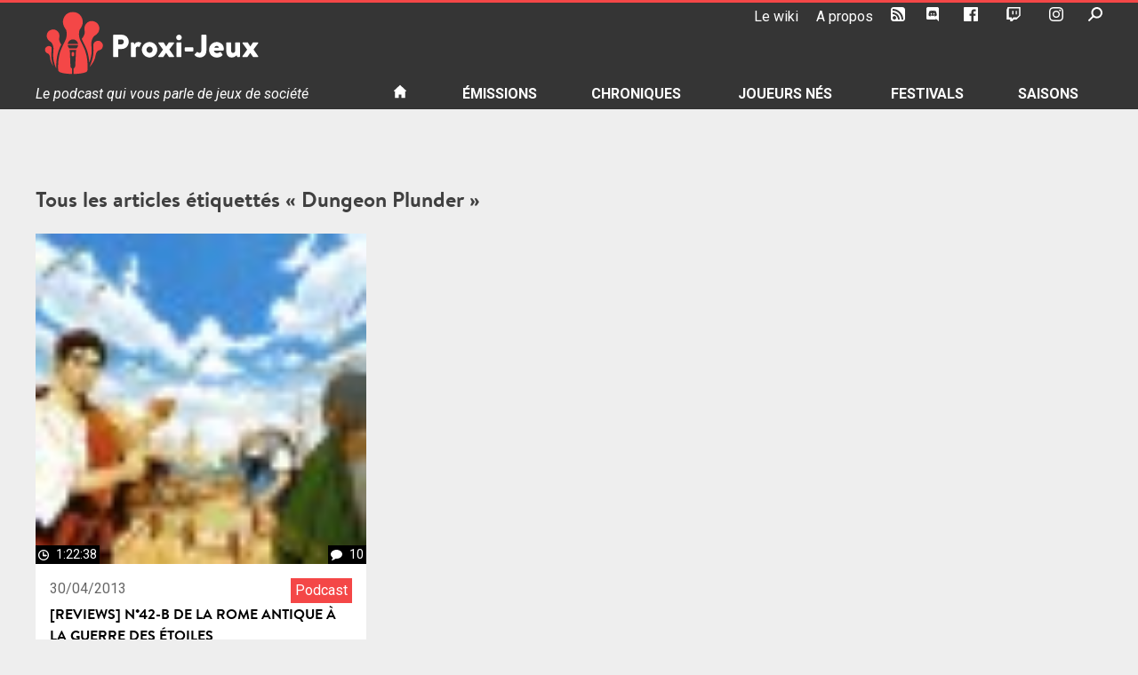

--- FILE ---
content_type: text/html; charset=UTF-8
request_url: https://podcast.proxi-jeux.fr/tag/dungeon-plunder/
body_size: 16489
content:
<!doctype html>
<html lang="fr-FR">
<head>
	<meta charset="UTF-8">
	<meta name="viewport" content="width=device-width, initial-scale=1">
	<link rel="profile" href="https://gmpg.org/xfn/11">
	<link rel="shortcut icon" href="https://podcast.proxi-jeux.fr/wp-content/themes/proxi-jeux/favicon.ico">
	<meta name='robots' content='index, follow, max-image-preview:large, max-snippet:-1, max-video-preview:-1' />

	<!-- This site is optimized with the Yoast SEO plugin v20.6 - https://yoast.com/wordpress/plugins/seo/ -->
	<title>Dungeon Plunder &bull; Proxi-Jeux</title>
	<link rel="canonical" href="https://podcast.proxi-jeux.fr/tag/dungeon-plunder/" />
	<meta property="og:locale" content="fr_FR" />
	<meta property="og:type" content="article" />
	<meta property="og:title" content="Dungeon Plunder &bull; Proxi-Jeux" />
	<meta property="og:url" content="https://podcast.proxi-jeux.fr/tag/dungeon-plunder/" />
	<meta property="og:site_name" content="Proxi-Jeux" />
	<meta property="og:image" content="https://podcast.proxi-jeux.fr/wp-content/uploads/2019/09/cropped-logo-proxi-jeux-512x512.png" />
	<meta property="og:image:width" content="512" />
	<meta property="og:image:height" content="512" />
	<meta property="og:image:type" content="image/png" />
	<meta name="twitter:card" content="summary_large_image" />
	<meta name="twitter:site" content="@proxi_jeux" />
	<script type="application/ld+json" class="yoast-schema-graph">{"@context":"https://schema.org","@graph":[{"@type":"CollectionPage","@id":"https://podcast.proxi-jeux.fr/tag/dungeon-plunder/","url":"https://podcast.proxi-jeux.fr/tag/dungeon-plunder/","name":"Dungeon Plunder &bull; Proxi-Jeux","isPartOf":{"@id":"https://podcast.proxi-jeux.fr/#website"},"primaryImageOfPage":{"@id":"https://podcast.proxi-jeux.fr/tag/dungeon-plunder/#primaryimage"},"image":{"@id":"https://podcast.proxi-jeux.fr/tag/dungeon-plunder/#primaryimage"},"thumbnailUrl":"https://podcast.proxi-jeux.fr/wp-content/uploads/2013/04/Augustus.jpg","breadcrumb":{"@id":"https://podcast.proxi-jeux.fr/tag/dungeon-plunder/#breadcrumb"},"inLanguage":"fr-FR"},{"@type":"ImageObject","inLanguage":"fr-FR","@id":"https://podcast.proxi-jeux.fr/tag/dungeon-plunder/#primaryimage","url":"https://podcast.proxi-jeux.fr/wp-content/uploads/2013/04/Augustus.jpg","contentUrl":"https://podcast.proxi-jeux.fr/wp-content/uploads/2013/04/Augustus.jpg","width":400,"height":400},{"@type":"BreadcrumbList","@id":"https://podcast.proxi-jeux.fr/tag/dungeon-plunder/#breadcrumb","itemListElement":[{"@type":"ListItem","position":1,"name":"Accueil","item":"https://podcast.proxi-jeux.fr/"},{"@type":"ListItem","position":2,"name":"Dungeon Plunder"}]},{"@type":"WebSite","@id":"https://podcast.proxi-jeux.fr/#website","url":"https://podcast.proxi-jeux.fr/","name":"Proxi-Jeux","description":"Le podcast qui vous parle de jeux de société","publisher":{"@id":"https://podcast.proxi-jeux.fr/#organization"},"alternateName":"proxi-jeux.fr","potentialAction":[{"@type":"SearchAction","target":{"@type":"EntryPoint","urlTemplate":"https://podcast.proxi-jeux.fr/?s={search_term_string}"},"query-input":"required name=search_term_string"}],"inLanguage":"fr-FR"},{"@type":"Organization","@id":"https://podcast.proxi-jeux.fr/#organization","name":"Proxi-Jeux","alternateName":"proxi-jeux.fr","url":"https://podcast.proxi-jeux.fr/","logo":{"@type":"ImageObject","inLanguage":"fr-FR","@id":"https://podcast.proxi-jeux.fr/#/schema/logo/image/","url":"https://podcast.proxi-jeux.fr/wp-content/uploads/2019/09/cropped-logo-proxi-jeux-512x512.png","contentUrl":"https://podcast.proxi-jeux.fr/wp-content/uploads/2019/09/cropped-logo-proxi-jeux-512x512.png","width":512,"height":512,"caption":"Proxi-Jeux"},"image":{"@id":"https://podcast.proxi-jeux.fr/#/schema/logo/image/"},"sameAs":["https://www.facebook.com/ProxiJeux","https://twitter.com/proxi_jeux","https://www.youtube.com/Proxijeux","https://www.twitch.tv/proxi_jeux"]}]}</script>
	<!-- / Yoast SEO plugin. -->


<link rel='dns-prefetch' href='//s.w.org' />
<script type="text/javascript">
window._wpemojiSettings = {"baseUrl":"https:\/\/s.w.org\/images\/core\/emoji\/14.0.0\/72x72\/","ext":".png","svgUrl":"https:\/\/s.w.org\/images\/core\/emoji\/14.0.0\/svg\/","svgExt":".svg","source":{"concatemoji":"https:\/\/podcast.proxi-jeux.fr\/wp-includes\/js\/wp-emoji-release.min.js?ver=6.0.11"}};
/*! This file is auto-generated */
!function(e,a,t){var n,r,o,i=a.createElement("canvas"),p=i.getContext&&i.getContext("2d");function s(e,t){var a=String.fromCharCode,e=(p.clearRect(0,0,i.width,i.height),p.fillText(a.apply(this,e),0,0),i.toDataURL());return p.clearRect(0,0,i.width,i.height),p.fillText(a.apply(this,t),0,0),e===i.toDataURL()}function c(e){var t=a.createElement("script");t.src=e,t.defer=t.type="text/javascript",a.getElementsByTagName("head")[0].appendChild(t)}for(o=Array("flag","emoji"),t.supports={everything:!0,everythingExceptFlag:!0},r=0;r<o.length;r++)t.supports[o[r]]=function(e){if(!p||!p.fillText)return!1;switch(p.textBaseline="top",p.font="600 32px Arial",e){case"flag":return s([127987,65039,8205,9895,65039],[127987,65039,8203,9895,65039])?!1:!s([55356,56826,55356,56819],[55356,56826,8203,55356,56819])&&!s([55356,57332,56128,56423,56128,56418,56128,56421,56128,56430,56128,56423,56128,56447],[55356,57332,8203,56128,56423,8203,56128,56418,8203,56128,56421,8203,56128,56430,8203,56128,56423,8203,56128,56447]);case"emoji":return!s([129777,127995,8205,129778,127999],[129777,127995,8203,129778,127999])}return!1}(o[r]),t.supports.everything=t.supports.everything&&t.supports[o[r]],"flag"!==o[r]&&(t.supports.everythingExceptFlag=t.supports.everythingExceptFlag&&t.supports[o[r]]);t.supports.everythingExceptFlag=t.supports.everythingExceptFlag&&!t.supports.flag,t.DOMReady=!1,t.readyCallback=function(){t.DOMReady=!0},t.supports.everything||(n=function(){t.readyCallback()},a.addEventListener?(a.addEventListener("DOMContentLoaded",n,!1),e.addEventListener("load",n,!1)):(e.attachEvent("onload",n),a.attachEvent("onreadystatechange",function(){"complete"===a.readyState&&t.readyCallback()})),(e=t.source||{}).concatemoji?c(e.concatemoji):e.wpemoji&&e.twemoji&&(c(e.twemoji),c(e.wpemoji)))}(window,document,window._wpemojiSettings);
</script>
<style type="text/css">
img.wp-smiley,
img.emoji {
	display: inline !important;
	border: none !important;
	box-shadow: none !important;
	height: 1em !important;
	width: 1em !important;
	margin: 0 0.07em !important;
	vertical-align: -0.1em !important;
	background: none !important;
	padding: 0 !important;
}
</style>
	<link rel='stylesheet' id='wp-block-library-css'  href='https://podcast.proxi-jeux.fr/wp-includes/css/dist/block-library/style.min.css?ver=6.0.11' type='text/css' media='all' />
<style id='global-styles-inline-css' type='text/css'>
body{--wp--preset--color--black: #000000;--wp--preset--color--cyan-bluish-gray: #abb8c3;--wp--preset--color--white: #ffffff;--wp--preset--color--pale-pink: #f78da7;--wp--preset--color--vivid-red: #cf2e2e;--wp--preset--color--luminous-vivid-orange: #ff6900;--wp--preset--color--luminous-vivid-amber: #fcb900;--wp--preset--color--light-green-cyan: #7bdcb5;--wp--preset--color--vivid-green-cyan: #00d084;--wp--preset--color--pale-cyan-blue: #8ed1fc;--wp--preset--color--vivid-cyan-blue: #0693e3;--wp--preset--color--vivid-purple: #9b51e0;--wp--preset--gradient--vivid-cyan-blue-to-vivid-purple: linear-gradient(135deg,rgba(6,147,227,1) 0%,rgb(155,81,224) 100%);--wp--preset--gradient--light-green-cyan-to-vivid-green-cyan: linear-gradient(135deg,rgb(122,220,180) 0%,rgb(0,208,130) 100%);--wp--preset--gradient--luminous-vivid-amber-to-luminous-vivid-orange: linear-gradient(135deg,rgba(252,185,0,1) 0%,rgba(255,105,0,1) 100%);--wp--preset--gradient--luminous-vivid-orange-to-vivid-red: linear-gradient(135deg,rgba(255,105,0,1) 0%,rgb(207,46,46) 100%);--wp--preset--gradient--very-light-gray-to-cyan-bluish-gray: linear-gradient(135deg,rgb(238,238,238) 0%,rgb(169,184,195) 100%);--wp--preset--gradient--cool-to-warm-spectrum: linear-gradient(135deg,rgb(74,234,220) 0%,rgb(151,120,209) 20%,rgb(207,42,186) 40%,rgb(238,44,130) 60%,rgb(251,105,98) 80%,rgb(254,248,76) 100%);--wp--preset--gradient--blush-light-purple: linear-gradient(135deg,rgb(255,206,236) 0%,rgb(152,150,240) 100%);--wp--preset--gradient--blush-bordeaux: linear-gradient(135deg,rgb(254,205,165) 0%,rgb(254,45,45) 50%,rgb(107,0,62) 100%);--wp--preset--gradient--luminous-dusk: linear-gradient(135deg,rgb(255,203,112) 0%,rgb(199,81,192) 50%,rgb(65,88,208) 100%);--wp--preset--gradient--pale-ocean: linear-gradient(135deg,rgb(255,245,203) 0%,rgb(182,227,212) 50%,rgb(51,167,181) 100%);--wp--preset--gradient--electric-grass: linear-gradient(135deg,rgb(202,248,128) 0%,rgb(113,206,126) 100%);--wp--preset--gradient--midnight: linear-gradient(135deg,rgb(2,3,129) 0%,rgb(40,116,252) 100%);--wp--preset--duotone--dark-grayscale: url('#wp-duotone-dark-grayscale');--wp--preset--duotone--grayscale: url('#wp-duotone-grayscale');--wp--preset--duotone--purple-yellow: url('#wp-duotone-purple-yellow');--wp--preset--duotone--blue-red: url('#wp-duotone-blue-red');--wp--preset--duotone--midnight: url('#wp-duotone-midnight');--wp--preset--duotone--magenta-yellow: url('#wp-duotone-magenta-yellow');--wp--preset--duotone--purple-green: url('#wp-duotone-purple-green');--wp--preset--duotone--blue-orange: url('#wp-duotone-blue-orange');--wp--preset--font-size--small: 13px;--wp--preset--font-size--medium: 20px;--wp--preset--font-size--large: 36px;--wp--preset--font-size--x-large: 42px;}.has-black-color{color: var(--wp--preset--color--black) !important;}.has-cyan-bluish-gray-color{color: var(--wp--preset--color--cyan-bluish-gray) !important;}.has-white-color{color: var(--wp--preset--color--white) !important;}.has-pale-pink-color{color: var(--wp--preset--color--pale-pink) !important;}.has-vivid-red-color{color: var(--wp--preset--color--vivid-red) !important;}.has-luminous-vivid-orange-color{color: var(--wp--preset--color--luminous-vivid-orange) !important;}.has-luminous-vivid-amber-color{color: var(--wp--preset--color--luminous-vivid-amber) !important;}.has-light-green-cyan-color{color: var(--wp--preset--color--light-green-cyan) !important;}.has-vivid-green-cyan-color{color: var(--wp--preset--color--vivid-green-cyan) !important;}.has-pale-cyan-blue-color{color: var(--wp--preset--color--pale-cyan-blue) !important;}.has-vivid-cyan-blue-color{color: var(--wp--preset--color--vivid-cyan-blue) !important;}.has-vivid-purple-color{color: var(--wp--preset--color--vivid-purple) !important;}.has-black-background-color{background-color: var(--wp--preset--color--black) !important;}.has-cyan-bluish-gray-background-color{background-color: var(--wp--preset--color--cyan-bluish-gray) !important;}.has-white-background-color{background-color: var(--wp--preset--color--white) !important;}.has-pale-pink-background-color{background-color: var(--wp--preset--color--pale-pink) !important;}.has-vivid-red-background-color{background-color: var(--wp--preset--color--vivid-red) !important;}.has-luminous-vivid-orange-background-color{background-color: var(--wp--preset--color--luminous-vivid-orange) !important;}.has-luminous-vivid-amber-background-color{background-color: var(--wp--preset--color--luminous-vivid-amber) !important;}.has-light-green-cyan-background-color{background-color: var(--wp--preset--color--light-green-cyan) !important;}.has-vivid-green-cyan-background-color{background-color: var(--wp--preset--color--vivid-green-cyan) !important;}.has-pale-cyan-blue-background-color{background-color: var(--wp--preset--color--pale-cyan-blue) !important;}.has-vivid-cyan-blue-background-color{background-color: var(--wp--preset--color--vivid-cyan-blue) !important;}.has-vivid-purple-background-color{background-color: var(--wp--preset--color--vivid-purple) !important;}.has-black-border-color{border-color: var(--wp--preset--color--black) !important;}.has-cyan-bluish-gray-border-color{border-color: var(--wp--preset--color--cyan-bluish-gray) !important;}.has-white-border-color{border-color: var(--wp--preset--color--white) !important;}.has-pale-pink-border-color{border-color: var(--wp--preset--color--pale-pink) !important;}.has-vivid-red-border-color{border-color: var(--wp--preset--color--vivid-red) !important;}.has-luminous-vivid-orange-border-color{border-color: var(--wp--preset--color--luminous-vivid-orange) !important;}.has-luminous-vivid-amber-border-color{border-color: var(--wp--preset--color--luminous-vivid-amber) !important;}.has-light-green-cyan-border-color{border-color: var(--wp--preset--color--light-green-cyan) !important;}.has-vivid-green-cyan-border-color{border-color: var(--wp--preset--color--vivid-green-cyan) !important;}.has-pale-cyan-blue-border-color{border-color: var(--wp--preset--color--pale-cyan-blue) !important;}.has-vivid-cyan-blue-border-color{border-color: var(--wp--preset--color--vivid-cyan-blue) !important;}.has-vivid-purple-border-color{border-color: var(--wp--preset--color--vivid-purple) !important;}.has-vivid-cyan-blue-to-vivid-purple-gradient-background{background: var(--wp--preset--gradient--vivid-cyan-blue-to-vivid-purple) !important;}.has-light-green-cyan-to-vivid-green-cyan-gradient-background{background: var(--wp--preset--gradient--light-green-cyan-to-vivid-green-cyan) !important;}.has-luminous-vivid-amber-to-luminous-vivid-orange-gradient-background{background: var(--wp--preset--gradient--luminous-vivid-amber-to-luminous-vivid-orange) !important;}.has-luminous-vivid-orange-to-vivid-red-gradient-background{background: var(--wp--preset--gradient--luminous-vivid-orange-to-vivid-red) !important;}.has-very-light-gray-to-cyan-bluish-gray-gradient-background{background: var(--wp--preset--gradient--very-light-gray-to-cyan-bluish-gray) !important;}.has-cool-to-warm-spectrum-gradient-background{background: var(--wp--preset--gradient--cool-to-warm-spectrum) !important;}.has-blush-light-purple-gradient-background{background: var(--wp--preset--gradient--blush-light-purple) !important;}.has-blush-bordeaux-gradient-background{background: var(--wp--preset--gradient--blush-bordeaux) !important;}.has-luminous-dusk-gradient-background{background: var(--wp--preset--gradient--luminous-dusk) !important;}.has-pale-ocean-gradient-background{background: var(--wp--preset--gradient--pale-ocean) !important;}.has-electric-grass-gradient-background{background: var(--wp--preset--gradient--electric-grass) !important;}.has-midnight-gradient-background{background: var(--wp--preset--gradient--midnight) !important;}.has-small-font-size{font-size: var(--wp--preset--font-size--small) !important;}.has-medium-font-size{font-size: var(--wp--preset--font-size--medium) !important;}.has-large-font-size{font-size: var(--wp--preset--font-size--large) !important;}.has-x-large-font-size{font-size: var(--wp--preset--font-size--x-large) !important;}
</style>
<link rel='stylesheet' id='proxi-jeux-style-css'  href='https://podcast.proxi-jeux.fr/wp-content/themes/proxi-jeux/style.css?ver=6.0.11' type='text/css' media='all' />
<script type='text/javascript' src='https://podcast.proxi-jeux.fr/wp-includes/js/jquery/jquery.min.js?ver=3.6.0' id='jquery-core-js'></script>
<script type='text/javascript' src='https://podcast.proxi-jeux.fr/wp-includes/js/jquery/jquery-migrate.min.js?ver=3.3.2' id='jquery-migrate-js'></script>
<script type='text/javascript' id='mediaelement-core-js-before'>
var mejsL10n = {"language":"fr","strings":{"mejs.download-file":"T\u00e9l\u00e9charger le fichier","mejs.install-flash":"Vous utilisez un navigateur qui n\u2019a pas le lecteur Flash activ\u00e9 ou install\u00e9. Veuillez activer votre extension Flash ou t\u00e9l\u00e9charger la derni\u00e8re version \u00e0 partir de cette adresse\u00a0: https:\/\/get.adobe.com\/flashplayer\/","mejs.fullscreen":"Plein \u00e9cran","mejs.play":"Lecture","mejs.pause":"Pause","mejs.time-slider":"Curseur de temps","mejs.time-help-text":"Utilisez les fl\u00e8ches droite\/gauche pour avancer d\u2019une seconde, haut\/bas pour avancer de dix secondes.","mejs.live-broadcast":"\u00c9mission en direct","mejs.volume-help-text":"Utilisez les fl\u00e8ches haut\/bas pour augmenter ou diminuer le volume.","mejs.unmute":"R\u00e9activer le son","mejs.mute":"Muet","mejs.volume-slider":"Curseur de volume","mejs.video-player":"Lecteur vid\u00e9o","mejs.audio-player":"Lecteur audio","mejs.captions-subtitles":"L\u00e9gendes\/Sous-titres","mejs.captions-chapters":"Chapitres","mejs.none":"Aucun","mejs.afrikaans":"Afrikaans","mejs.albanian":"Albanais","mejs.arabic":"Arabe","mejs.belarusian":"Bi\u00e9lorusse","mejs.bulgarian":"Bulgare","mejs.catalan":"Catalan","mejs.chinese":"Chinois","mejs.chinese-simplified":"Chinois (simplifi\u00e9)","mejs.chinese-traditional":"Chinois (traditionnel)","mejs.croatian":"Croate","mejs.czech":"Tch\u00e8que","mejs.danish":"Danois","mejs.dutch":"N\u00e9erlandais","mejs.english":"Anglais","mejs.estonian":"Estonien","mejs.filipino":"Filipino","mejs.finnish":"Finnois","mejs.french":"Fran\u00e7ais","mejs.galician":"Galicien","mejs.german":"Allemand","mejs.greek":"Grec","mejs.haitian-creole":"Cr\u00e9ole ha\u00eftien","mejs.hebrew":"H\u00e9breu","mejs.hindi":"Hindi","mejs.hungarian":"Hongrois","mejs.icelandic":"Islandais","mejs.indonesian":"Indon\u00e9sien","mejs.irish":"Irlandais","mejs.italian":"Italien","mejs.japanese":"Japonais","mejs.korean":"Cor\u00e9en","mejs.latvian":"Letton","mejs.lithuanian":"Lituanien","mejs.macedonian":"Mac\u00e9donien","mejs.malay":"Malais","mejs.maltese":"Maltais","mejs.norwegian":"Norv\u00e9gien","mejs.persian":"Perse","mejs.polish":"Polonais","mejs.portuguese":"Portugais","mejs.romanian":"Roumain","mejs.russian":"Russe","mejs.serbian":"Serbe","mejs.slovak":"Slovaque","mejs.slovenian":"Slov\u00e9nien","mejs.spanish":"Espagnol","mejs.swahili":"Swahili","mejs.swedish":"Su\u00e9dois","mejs.tagalog":"Tagalog","mejs.thai":"Thai","mejs.turkish":"Turc","mejs.ukrainian":"Ukrainien","mejs.vietnamese":"Vietnamien","mejs.welsh":"Ga\u00e9lique","mejs.yiddish":"Yiddish"}};
</script>
<script type='text/javascript' src='https://podcast.proxi-jeux.fr/wp-includes/js/mediaelement/mediaelement-and-player.min.js?ver=4.2.16' id='mediaelement-core-js'></script>
<script type='text/javascript' src='https://podcast.proxi-jeux.fr/wp-includes/js/mediaelement/mediaelement-migrate.min.js?ver=6.0.11' id='mediaelement-migrate-js'></script>
<script type='text/javascript' id='mediaelement-js-extra'>
/* <![CDATA[ */
var _wpmejsSettings = {"pluginPath":"\/wp-includes\/js\/mediaelement\/","classPrefix":"mejs-","stretching":"responsive"};
/* ]]> */
</script>
<script type='text/javascript' src='https://podcast.proxi-jeux.fr/wp-includes/js/mediaelement/wp-mediaelement.min.js?ver=6.0.11' id='wp-mediaelement-js'></script>
<script type='text/javascript' src='https://podcast.proxi-jeux.fr/wp-content/plugins/proxi-jeux-podcast/proxi-jeux.js?ver=6.0.11' id='proxi-jeux-js-js'></script>
<link rel="https://api.w.org/" href="https://podcast.proxi-jeux.fr/wp-json/" /><link rel="alternate" type="application/json" href="https://podcast.proxi-jeux.fr/wp-json/wp/v2/tags/1261" /><link rel="EditURI" type="application/rsd+xml" title="RSD" href="https://podcast.proxi-jeux.fr/xmlrpc.php?rsd" />
<link rel="wlwmanifest" type="application/wlwmanifest+xml" href="https://podcast.proxi-jeux.fr/wp-includes/wlwmanifest.xml" /> 
<meta name="generator" content="WordPress 6.0.11" />
<style type="text/css">.recentcomments a{display:inline !important;padding:0 !important;margin:0 !important;}</style><link rel="icon" href="https://podcast.proxi-jeux.fr/wp-content/uploads/2019/09/cropped-logo-proxi-jeux-512x512-2-32x32.png" sizes="32x32" />
<link rel="icon" href="https://podcast.proxi-jeux.fr/wp-content/uploads/2019/09/cropped-logo-proxi-jeux-512x512-2-192x192.png" sizes="192x192" />
<link rel="apple-touch-icon" href="https://podcast.proxi-jeux.fr/wp-content/uploads/2019/09/cropped-logo-proxi-jeux-512x512-2-180x180.png" />
<meta name="msapplication-TileImage" content="https://podcast.proxi-jeux.fr/wp-content/uploads/2019/09/cropped-logo-proxi-jeux-512x512-2-270x270.png" />
	<!-- Global site tag (gtag.js) - Google Analytics -->
	<script async src="https://www.googletagmanager.com/gtag/js?id=UA-22066310-1"></script>
	<script>
	  window.dataLayer = window.dataLayer || [];
	  function gtag(){dataLayer.push(arguments);}
	  gtag('js', new Date());

	  gtag('config', 'UA-22066310-1');
	</script>
</head>

<body class="archive tag tag-dungeon-plunder tag-1261 metaslider-plugin no-sidebar">
<div id="page" class="site">
	<a class="skip-link screen-reader-text" href="#content">Skip to content</a>

	<header id="masthead" class="site-header">
		<div class="wrap">
			<div id="tools" class="site-tools">
				<ul id="tools-nav" class="menu">
					<li id="menu-item-18602" class="menu-item menu-item-type-custom menu-item-object-custom menu-item-18602"><a target="_blank" rel="noopener" href="http://wiki.proxi-jeux.fr">Le wiki</a></li>
<li id="menu-item-13610" class="menu-item menu-item-type-post_type menu-item-object-page menu-item-13610"><a target="_blank" rel="noopener" href="https://podcast.proxi-jeux.fr/a-propos/">A propos</a></li>
<li id="menu-item-13611" class="menu-item menu-item-type-custom menu-item-object-custom menu-item-13611"><a target="_blank" rel="noopener" href="/feed/podcast"><svg version="1.1" id="RSSicon" xmlns="http://www.w3.org/2000/svg" xmlns:xlink="http://www.w3.org/1999/xlink" x="0px" y="0px"
	 viewBox="0 0 256 256" height="24">
	<path d="M208,0H48C21.5,0,0,21.5,0,48v160c0,26.5,21.5,48,48,48h160c26.5,0,48-21.5,48-48V48C256,21.5,234.5,0,208,0z M64,224
	c-17.7,0-32-14.3-32-32s14.3-32,32-32s32,14.3,32,32S81.7,224,64,224z M128,224c0-53-43-96-96-96V96c70.7,0,128,57.3,128,128H128z
	 M192,224c0-88.4-71.6-160-160-160V32c106,0,192,86,192,192H192z"/>
</svg>
<span>RSS</span></a></li>
<li id="menu-item-16549" class="menu-item menu-item-type-custom menu-item-object-custom menu-item-16549"><a target="_blank" rel="noopener" href="https://discord.gg/rS85mDBNzh"><svg version="1.1" id="discord" xmlns="http://www.w3.org/2000/svg" xmlns:xlink="http://www.w3.org/1999/xlink" x="0px" y="0px" viewBox="0 0 175 200">
	<path d="M69.4,83.9c-5.7,0-10.2,5-10.2,11.1s4.6,11.1,10.2,11.1c5.7,0,10.2-5,10.2-11.1C79.7,88.9,75.1,83.9,69.4,83.9z M105.9,83.9
		c-5.7,0-10.2,5-10.2,11.1s4.6,11.1,10.2,11.1c5.7,0,10.2-5,10.2-11.1S111.6,83.9,105.9,83.9z"/>
	<path d="M154.5,0h-134C9.2,0,0,9.2,0,20.6v135.2c0,11.4,9.2,20.6,20.5,20.6h113.4l-5.3-18.5l12.8,11.9l12.1,11.2l21.5,19V20.6
		C175,9.2,165.8,0,154.5,0z M115.9,130.6c0,0-3.6-4.3-6.6-8.1c13.1-3.7,18.1-11.9,18.1-11.9c-4.1,2.7-8,4.6-11.5,5.9
		c-5,2.1-9.8,3.5-14.5,4.3c-9.6,1.8-18.4,1.3-25.9-0.1c-5.7-1.1-10.6-2.7-14.7-4.3c-2.3-0.9-4.8-2-7.3-3.4c-0.3-0.2-0.6-0.3-0.9-0.5
		c-0.2-0.1-0.3-0.2-0.4-0.3c-1.8-1-2.8-1.7-2.8-1.7s4.8,8,17.5,11.8c-3,3.8-6.7,8.3-6.7,8.3c-22.1-0.7-30.5-15.2-30.5-15.2
		c0-32.2,14.4-58.3,14.4-58.3c14.4-10.8,28.1-10.5,28.1-10.5l1,1.2c-18,5.2-26.3,13.1-26.3,13.1s2.2-1.2,5.9-2.9
		c10.7-4.7,19.2-6,22.7-6.3c0.6-0.1,1.1-0.2,1.7-0.2c6.1-0.8,13-1,20.2-0.2c9.5,1.1,19.7,3.9,30.1,9.6c0,0-7.9-7.5-24.9-12.7l1.4-1.6
		c0,0,13.7-0.3,28.1,10.5c0,0,14.4,26.1,14.4,58.3C146.5,115.4,138,129.9,115.9,130.6z"/>
</svg>
<span>Le Discord</span></a></li>
<li id="menu-item-13612" class="menu-item menu-item-type-custom menu-item-object-custom menu-item-13612"><a target="_blank" rel="noopener" href="https://www.facebook.com/ProxiJeux"><svg id="icon-facebook" height="24" viewBox="0 0 24 24" width="24" xmlns="http://www.w3.org/2000/svg">
	<path d="M22.675 0h-21.35c-.732 0-1.325.593-1.325 1.325v21.351c0 .731.593 1.324 1.325 1.324h11.495v-9.294h-3.128v-3.622h3.128v-2.671c0-3.1 1.893-4.788 4.659-4.788 1.325 0 2.463.099 2.795.143v3.24l-1.918.001c-1.504 0-1.795.715-1.795 1.763v2.313h3.587l-.467 3.622h-3.12v9.293h6.116c.73 0 1.323-.593 1.323-1.325v-21.35c0-.732-.593-1.325-1.325-1.325z"/>
</svg><span>Facebook</span></a></li>
<li id="menu-item-25023" class="menu-item menu-item-type-custom menu-item-object-custom menu-item-25023"><a target="_blank" rel="noopener" href="https://www.twitch.tv/proxi_jeux"><svg xmlns="http://www.w3.org/2000/svg" width="24" height="24" viewBox="0 0 24 24"><path d="M2.149 0l-1.612 4.119v16.836h5.731v3.045h3.224l3.045-3.045h4.657l6.269-6.269v-14.686h-21.314zm19.164 13.612l-3.582 3.582h-5.731l-3.045 3.045v-3.045h-4.836v-15.045h17.194v11.463zm-3.582-7.343v6.262h-2.149v-6.262h2.149zm-5.731 0v6.262h-2.149v-6.262h2.149z" fill-rule="evenodd" clip-rule="evenodd"/></svg><span>Twitch</span></a></li>
<li id="menu-item-25024" class="menu-item menu-item-type-custom menu-item-object-custom menu-item-25024"><a target="_blank" rel="noopener" href="https://www.instagram.com/proxijeux/"><svg xmlns="http://www.w3.org/2000/svg" width="24" height="24" viewBox="0 0 24 24"><path d="M12 2.163c3.204 0 3.584.012 4.85.07 3.252.148 4.771 1.691 4.919 4.919.058 1.265.069 1.645.069 4.849 0 3.205-.012 3.584-.069 4.849-.149 3.225-1.664 4.771-4.919 4.919-1.266.058-1.644.07-4.85.07-3.204 0-3.584-.012-4.849-.07-3.26-.149-4.771-1.699-4.919-4.92-.058-1.265-.07-1.644-.07-4.849 0-3.204.013-3.583.07-4.849.149-3.227 1.664-4.771 4.919-4.919 1.266-.057 1.645-.069 4.849-.069zm0-2.163c-3.259 0-3.667.014-4.947.072-4.358.2-6.78 2.618-6.98 6.98-.059 1.281-.073 1.689-.073 4.948 0 3.259.014 3.668.072 4.948.2 4.358 2.618 6.78 6.98 6.98 1.281.058 1.689.072 4.948.072 3.259 0 3.668-.014 4.948-.072 4.354-.2 6.782-2.618 6.979-6.98.059-1.28.073-1.689.073-4.948 0-3.259-.014-3.667-.072-4.947-.196-4.354-2.617-6.78-6.979-6.98-1.281-.059-1.69-.073-4.949-.073zm0 5.838c-3.403 0-6.162 2.759-6.162 6.162s2.759 6.163 6.162 6.163 6.162-2.759 6.162-6.163c0-3.403-2.759-6.162-6.162-6.162zm0 10.162c-2.209 0-4-1.79-4-4 0-2.209 1.791-4 4-4s4 1.791 4 4c0 2.21-1.791 4-4 4zm6.406-11.845c-.796 0-1.441.645-1.441 1.44s.645 1.44 1.441 1.44c.795 0 1.439-.645 1.439-1.44s-.644-1.44-1.439-1.44z"/></svg><span>Instagram</span></a></li>
					<li id="tools-search">
						<a id="toggle-search-trigger" href="#"><svg role="img" version="1.1" id="search" xmlns="http://www.w3.org/2000/svg" xmlns:xlink="http://www.w3.org/1999/xlink" x="0px" y="0px" viewBox="0 0 510 508.8" height="24">
	<title>Recherche</title>
	<path d="M310.3,63.7c76.2,0,138,61.8,138,138s-61.8,138-138,138s-138-61.8-138-138S234.1,63.7,310.3,63.7 M310.3,0
		C198.9,0.1,108.6,90.4,108.7,201.8c0,81,48.5,154.1,123.1,185.7c103.1,42.2,220.9-7.2,263.1-110.3c41.5-101.5-5.6-217.5-106.1-261.3
		C364,5.4,337.3,0,310.3,0C310.3,0,310.3,0,310.3,0z"/>
	<path d="M7.4,456.3l135.4-135.4c10-9.9,26.1-9.9,36.1,0l9,9c9.9,10,9.9,26.1,0,36.1L52.5,501.3c-10,9.9-26.1,9.9-36.1,0l-9-9
		C-2.5,482.3-2.5,466.2,7.4,456.3z"/>
</svg>
</a>
						<div id="toggle-search-target"><form role="search" method="get" class="search-form" action="https://podcast.proxi-jeux.fr/">
				<label>
					<span class="screen-reader-text">Rechercher :</span>
					<input type="search" class="search-field" placeholder="Rechercher…" value="" name="s" />
				</label>
				<input type="submit" class="search-submit" value="Rechercher" />
			</form></div>
					</li>
				</ul>
			</div>
			<div class="logo">
									<p class="site-title">
									<a href="https://podcast.proxi-jeux.fr/" rel="home">
						<svg version="1.1" id="Logo" xmlns="http://www.w3.org/2000/svg" xmlns:xlink="http://www.w3.org/1999/xlink" x="0px" y="0px"
	 viewBox="0 0 1994 608" style="enable-background:new 0 0 1994 608;" xml:space="preserve">
	<g class="primary-color">
		<path class="st0" d="M532.4,293.2c-14.9-12.1-29.1-11.6-39.9-8.3c-5.9,1.8-10.7,4.6-13.8,6.6c-2.5,1.7-4.9,3.7-6.9,6
			c-6.9,8.1-9.4,17.9-10.5,25.6c0.1,1.1,0.1,2.3,0.2,3.5c0.5,10.4,1.2,24.7,1.7,45.5c1.4,59.2-21.1,117.4-36.5,150.2h0.1
			c2.4-2.4,39.3-39.6,50.6-84c4.2-16.3,6-25.3,7.5-31.6c1.5-6.3,2.8-10.1,5.6-15.3c2.5-4.6,5.9-9.2,9.4-12.8
			c3.5-3.6,6.9-6.4,10.2-7.3c7.3-2.1,21.5-6.2,30.6-18.1c1.8-2.4,3.3-5.1,4.4-7.9c1.4-3.5,3.1-8.8,3.7-15
			C549.8,319.2,547.3,305.3,532.4,293.2z"/>
		<path class="st0" d="M446.3,372.6c-0.2-7-0.4-13.2-0.6-18.8c-0.4-10.9-0.8-19.4-1.2-26.2c-0.2-4.5-0.4-8.4-0.6-11.8
			c-0.4-11.3-0.2-19.2,2.4-30.7c2.1-9.4,5.9-19.4,10.6-28.2c5.5-10.2,10.8-16.7,16.7-20.4c4.8-3,12-7.4,19.1-13.5
			c18.5-15.8,27.3-40.6,23-64.7l-0.1-0.5c-4.3-23.1-17.5-39.1-40.5-49c-10-4.3-19.6-6.5-28.9-6.5c-11.9,0-23.3,3.6-34.4,10.8
			l-0.5,0.3c-20.4,13.5-32.3,36.9-31.2,61.1c0.4,9.3,2.2,17.7,3.3,23.2c1.4,6.8,0.4,15.1-3.3,26.2c-3.2,9.5-7.8,19.1-13.2,27
			c-3.8,5.7-7.3,10-11.3,14.1c1.5,3.7,3.2,7.5,5.3,11.9c1.9,3.9,4.1,8.4,6.6,13.5c5.9,12.1,14.1,28.6,25.3,53.1
			c4.8,10.4,8.9,21.1,12.5,31.9c12,36.3,17.6,73.8,19.8,106.5C436.4,451.9,447.3,412,446.3,372.6z"/>
		<path class="st0" d="M426.7,522.4L426.7,522.4C426.7,522.3,426.7,522.3,426.7,522.4L426.7,522.4z"/>
		<path class="st0" d="M78.8,412.4c0.7-18.1,1.5-30.5,2.1-39.6c0.3-3.8,0.5-7.1,0.6-10.1c0.5-9.3,0.2-14.4-1.1-21.2
			c-3.3-3.4-7.3-6.2-11.8-8c-0.1,0-0.2-0.1-0.2-0.1c-8.3-3.3-19.4-4.6-31.9,3.9s-15.4,19.3-15.3,28.2c0,0.1,0,0.2,0,0.3
			c0.2,12.5,7.3,24.1,18.3,30.1c3.6,2,7,3.3,9.4,4.2c2.5,1,5,3.3,7.5,6.4s4.9,6.8,6.5,10.6c1.9,4.3,2.6,7.3,3.4,12.4
			c0.8,5.1,1.6,12.2,3.8,25.3c4,24,17.4,46.1,26.2,58.7C86.6,485.8,77.4,449.2,78.8,412.4z"/>
		<path class="st0" d="M157.1,343.4c4.7-10.2,8.8-19,12.5-26.7c-1.9-2.3-3.7-4.8-5.6-7.8c-4.6-7.1-8.6-15.6-11.2-23.9
			c-3.1-9.8-3.9-17.2-2.6-23.4c1-4.7,2.6-11.8,3.1-19.7c1.4-20.8-8.5-41-25.8-52.7l-0.4-0.3c-16.7-11.1-34.3-12.6-54-4.4l0,0
			c-19.7,8.1-31.2,21.6-35.1,41.2l-0.1,0.4c-4,20.7,3.4,42.1,19.3,55.9c5.8,5.1,11.8,8.9,15.8,11.4c5.3,3.4,9.9,9.2,14.7,18.4
			c4,7.8,7.2,16.6,8.9,24.9c2.1,10.1,2.2,17,1.7,27c-0.2,3-0.4,6.3-0.6,10.3c-0.2,3.5-0.5,7.6-0.8,12.3c-0.4,7.2-0.9,16-1.3,26.8
			c-1.6,40,10.9,80.7,21.7,108c2.3,5.8,4.5,11,6.5,15.4c-0.2-5.5-0.3-11.4-0.2-17.7c0.1-29.7,2.5-67.5,11-106.4
			C139.6,389.2,146.9,365.7,157.1,343.4z"/>
		<path class="st0" d="M390.4,383.5c-3.6-11.2-7.8-22.3-12.7-33.1c-11.1-24.2-19.2-40.7-25.1-52.7c-2.6-5.2-4.8-9.7-6.7-13.7
			c-1.2-2.5-2.2-4.8-3.2-7c-1.2-2.8-2.4-5.5-3.4-8.2c-1.1-2.8-2-5.7-2.9-8.7c-1.2-4-2.2-8.3-3.1-13.1c-2.2-12-2.9-25.5-1.8-38.2
			c1.2-14.5,4.1-24.5,9-31.6c4.2-6,10.6-15.1,16-26.1c14.2-29,11.9-63.9-6-91l-0.4-0.6c-17.4-26-42-38.6-75.1-38.6
			c-33.2,0-57.7,12.6-75,38.6l-0.4,0.7c-17.8,27.1-20,61.9-5.9,90.9c5.4,11,11.8,20.2,16,26.2c4.9,7,7.8,17,9,31.6
			c1.1,12.6,0.4,26.2-1.8,38.2c-2.7,14.7-6.4,24-12.6,37c-1.9,4-4.1,8.5-6.7,13.7c-2.3,4.6-4.8,9.8-7.8,15.9c-1.2,2.5-2.5,5.2-3.8,8
			c-1.2,2.5-2.5,5.2-3.8,8c-2.9,6.2-6.2,13.1-9.7,20.8c-10.8,23.5-18.1,48.7-22.9,73.2c-6.3,31.8-8.5,62.5-9,86.8
			c-0.3,14.9,0.1,27.4,0.5,36.4c0,0.7,0.1,1.5,0.2,2.2c0.4,2.9,1.3,5.7,2.6,8.3c1.5,3,3.6,5.7,6.1,7.9c2.2,1.9,4.7,3.5,7.5,4.6
			c17.9,7.1,51.4,15.5,110.8,16v-50.6c-15.1-3.9-15.1-20.7-15.1-21.2S247.8,377,247.8,377l-3.6-11l62.2,0.1l-2.9,11
			c0,0-3.5,75.4-3.6,75.8c-0.2,2.7-2.2,47-2.2,49c-0.3,9.7-1,29.6-16.7,33.5v50.5c60-0.6,93.8-9,111.8-16.1c9.5-3.7,16-12.8,16.5-23
			c0-1,0.1-2.1,0.1-3.2c0.1-3.1,0.2-6.6,0.3-10.4c0.1-4.4,0.1-9.2,0.1-14.4c0-0.7,0-1.4,0-2.2C409.4,481.7,405.7,431.5,390.4,383.5z
			 M275.5,270.5c24,0,43.8,17.8,47,41h-94C231.7,288.4,251.5,270.5,275.5,270.5z M308.2,352.5l-65.6-0.2
			c-8.1-7.8-13.4-18.5-14.4-30.4h94.6C321.9,333.9,316.5,344.6,308.2,352.5z"/>
		<path class="st0" d="M418.2,520.5c0.1-0.2,0.2-0.4,0.3-0.6c-0.1,0-0.2-0.1-0.3-0.1C418.2,520.1,418.2,520.3,418.2,520.5z"/>
		<path class="st0" d="M409.7,516.5c0,0.7,0,1.5,0,2.2c0.3-0.6,0.6-1.2,0.9-1.8C410.3,516.8,410,516.6,409.7,516.5z"/>
		<path class="st0" d="M275.6,424c6,0,10.9-4.9,10.8-10.9v-15.7c0-6-4.9-10.9-10.9-10.8c-0.4,0-0.7,0-1.1,0.1
			c-5.5,0.6-9.7,5.2-9.7,10.8v15.7C264.7,419.2,269.6,424,275.6,424z"/>
		<path class="st0" d="M274.4,386.6c0.4,0,0.7-0.1,1.1-0.1c6,0,10.9,4.8,10.9,10.8V413c0,6-4.8,10.9-10.8,10.9s-10.9-4.8-10.9-10.8
			v-15.7C264.6,391.8,268.9,387.2,274.4,386.6z"/>
	</g>	 
	<g class="secondary-color">
		<path class="st0" d="M642.8,233.1c0-3,2.2-5.5,5.5-5.5h70.6c38.6,0,65.7,29.2,65.7,64.7c0,36.2-27,65.9-65.2,65.9h-30.7v68.9
			c0,3-2.7,5.5-5.5,5.5h-34.4c-3.2,0-5.5-2.7-5.5-5.5v-194H642.8z M718.1,315.3c12.6,0,21.3-9.9,21.3-23c0-12.4-8.7-21.6-21.3-21.6
			h-29.5v44.8h29.5V315.3z"/>
		<path class="st0" d="M804.1,303.5c0-3.7,3-6.4,6.4-6.4h14.1c3.5,0,5.2,1.7,6.2,4.2l6.2,14.9c5.9-10.9,16.1-22,33.7-22
			c12.4,0,21.3,3.2,26.3,6.9c2.2,1.7,2.2,4.7,1,7.4l-13.4,26.5c-1.5,2.7-3.7,4.7-7.7,3.2c-2.2-1-7.4-2-10.2-2
			c-10.2,0-17.8,7.4-17.8,18.8v70.9c0,4.2-2.2,6.4-7.4,6.4h-30.7c-3.5,0-6.4-3-6.4-6.4V303.5H804.1z"/>
		<path class="st0" d="M974.8,294.3c38.6,0,70.1,32.2,70.1,70.1c0,38.6-31.7,71.1-70.1,71.1c-38.6,0-70.6-32.5-70.6-71.1
			C904.4,326.5,936.1,294.3,974.8,294.3z M974.8,393.6c15.6,0,28-13.4,28-29.2c0-15.6-12.6-28.7-28-28.7
			c-15.9,0-28.5,13.1-28.5,28.7C946.5,380.3,958.9,393.6,974.8,393.6z"/>
		<path class="st0" d="M1055,422.1l42.4-58.5l-41.4-56.2c-3.2-4.5-0.5-10.2,5.2-10.2h37.2c2.7,0,5,1.2,5.5,2.7l21.6,34.4h1.2
			l22-34.4c0.5-1.5,2-2.7,5.5-2.7h37.2c5.9,0,8.4,5.9,5.2,10.2l-41.4,55.5l41.6,59.2c3,4.5,0.2,10.2-5.2,10.2h-36.7
			c-2.2,0-4.2-1.5-5-3l-23.5-35.4h-1.2c-6.7,9.4-18.8,27.5-24.5,35.7c-1,1.5-3,2.7-5.5,2.7h-35.7
			C1054.3,432.3,1052.1,426.6,1055,422.1z"/>
		<path class="st0" d="M1217.1,253.2c0-14.1,11.1-25.8,25.3-25.8c14.1,0,25.5,11.6,25.5,25.8c0,13.9-11.4,25.3-25.5,25.3
			C1228.2,278.4,1217.1,267,1217.1,253.2z M1220.3,303.5c0-3.7,3-6.4,6.4-6.4h31.7c3.5,0,6.4,2.7,6.4,6.4v122.4
			c0,3.5-3,6.4-6.4,6.4h-31.7c-3.5,0-6.4-3-6.4-6.4V303.5z"/>
		<path class="st0" d="M1295.6,375.1v-26.8c0-3.2,2.2-5.5,5.5-5.5h66.9c3.2,0,5.5,2.2,5.5,5.5v26.8c0,3-2.2,5.2-5.5,5.2h-66.9
			C1297.8,380.3,1295.6,377.8,1295.6,375.1z"/>
		<path class="st0" d="M1386,406.5l19.8-19.6c2.2-2,5.5-2.2,7.9,0c3.5,3.5,8.2,6.2,14.9,6.2c8.2,0,17.3-3.2,17.3-19.3V233.1
			c0-3,2.2-5.5,5.5-5.5h35.7c3.2,0,5.5,2.7,5.5,5.5v141c0,40.6-28.7,61.2-60.2,61.2c-28,0-42.1-15.1-47.1-21.3
			C1384.1,411.5,1384.3,408.5,1386,406.5z"/>
		<path class="st0" d="M1587.5,294.3c34.2,0,64.2,26,64.2,63.2c0,2-0.2,6.7-0.5,8.7c-0.2,3.5-3.5,5.9-6.4,5.9h-83.5
			c0,10.7,9.7,23.5,28,23.5c8.7,0,19.8-4.5,25.8-8.4c3-2.7,6.4-2.7,8.4,0l14.9,19.6c2,2.7,2.7,6.7-0.2,9.7
			c-11.6,11.9-28.7,19.3-50,19.3c-40.4,0-70.9-29-70.9-70.9C1517.3,326.7,1547.3,294.3,1587.5,294.3z M1605.8,346.3
			c-0.5-9.2-8.2-16.6-19.6-16.6c-11.1,0-18.3,7.7-20.1,16.6H1605.8z"/>
		<path class="st0" d="M1673.7,303.5c0-3.7,3-6.4,6.2-6.4h32c3.5,0,6.4,2.7,6.4,6.4v66.6c0,15.1,4.5,23.5,18.1,23.5
			c13.1,0,18.3-9.2,18.3-21.1v-69.1c0-5.5,4.2-6.4,7.4-6.4h30.7c3.5,0,6.4,2.7,6.4,6.4v122.4c0,3.5-3,6.4-6.4,6.4h-13.4
			c-3,0-5.2-2.2-6.4-4.7l-4.7-12.6c-8.2,8.4-22.5,20.6-42.6,20.6c-39.4,0-51.8-26-51.8-64.4v-67.6H1673.7z"/>
		<path class="st0" d="M1822.1,422.1l42.4-58.5l-41.4-56.2c-3.2-4.5-0.5-10.2,5.2-10.2h37.2c2.7,0,5,1.2,5.5,2.7l21.6,34.4h1.2
			l22-34.4c0.5-1.5,2-2.7,5.5-2.7h37.2c5.9,0,8.4,5.9,5.2,10.2l-41.4,55.5l41.6,59.2c3,4.5,0.2,10.2-5.2,10.2h-36.7
			c-2.2,0-4.2-1.5-5-3l-23.5-35.4h-1.2c-6.7,9.4-18.8,27.5-24.5,35.7c-1,1.5-3,2.7-5.5,2.7h-35.7
			C1821.3,432.3,1819.1,426.6,1822.1,422.1z"/>
	</g>

</svg>            <span class="visualy-hidden" aria-label="Proxi Jeux - Le podcast qui vous parle de jeux de société">Proxi Jeux - Le podcast qui vous parle de jeux de société</span>
          </a>
									</p>
														<p class="site-description" aria-hidden="true">Le podcast qui vous parle de jeux de société</p>
								</div>

			<nav id="site-navigation" class="main-navigation">
				<button class="menu-toggle" aria-controls="primary-menu" aria-expanded="false">
					<svg version="1.1" id="Calque_1" xmlns="http://www.w3.org/2000/svg" xmlns:xlink="http://www.w3.org/1999/xlink" x="0px" y="0px" viewBox="0 0 512 512" >
	<path d="M256.1,201.1c72.5,0,145,0,217.5,0c14.7,0,26.2,5.9,33.7,18.7c3,5.1,4.6,11,4.6,16.9c0,12.8,0.1,25.6,0,38.4
		c-0.3,19.7-16.4,35.5-36.1,35.5H36.2c-19.7-0.1-35.7-15.9-36-35.6c-0.1-12.7-0.1-25.3,0-38c0.1-18.9,14.8-34.4,33.6-35.7
		c2-0.1,4.1-0.2,6.1-0.2L256.1,201.1L256.1,201.1z"/>
	<path d="M256,402.4c72.7,0,145.3,0,218,0c14.2,0,25.3,5.7,32.9,17.9c3.3,5.3,5.1,11.4,5.1,17.7c0,12.8,0.1,25.6,0,38.4
		c-0.4,19.4-15.9,35.1-35.2,35.7c-0.7,0-1.3,0-2,0H37.3c-18.1,0-32.7-11.6-36.4-29.1c-0.5-2.7-0.8-5.4-0.7-8.1
		C0,463.2,0.4,451.7,0,440.1c-0.6-19.9,15.2-37.8,37.8-37.8C110.6,402.5,183.3,402.4,256,402.4z"/>
	<path d="M255.8,109.6h-218c-16.3,0-29.7-8.7-35.2-23.2c-1.5-4-2.3-8.2-2.4-12.4C-0.1,61.2,0,48.4,0.1,35.6
		C0.4,16.1,16.2,0.3,35.8,0.1c11.3-0.1,22.7,0,34,0C204.4,0,339,0,473.7,0c11,0,20.6,3.3,28.2,11.3c6.4,6.5,10,15.4,10,24.5
		C512,48,512,60.1,512,72.3c0,21.4-15.8,37.3-37.3,37.3c-32.2,0-64.4,0-96.6,0L255.8,109.6L255.8,109.6z"/>
</svg>
					Menu				</button>
				<ul id="main-nav" class="menu nav-menu" aria-expanded="false">
					<li class="mobile-only"><form role="search" method="get" class="search-form" action="https://podcast.proxi-jeux.fr/">
				<label>
					<span class="screen-reader-text">Rechercher :</span>
					<input type="search" class="search-field" placeholder="Rechercher…" value="" name="s" />
				</label>
				<input type="submit" class="search-submit" value="Rechercher" />
			</form></li>
					<li id="menu-item-16546" class="menu-item menu-item-type-custom menu-item-object-custom menu-item-16546"><a href="/"><svg version="1.1" id="Calque_1" xmlns="http://www.w3.org/2000/svg" xmlns:xlink="http://www.w3.org/1999/xlink" x="0px" y="0px"
	 viewBox="0 0 512 507"  height="24" style="enable-background:new 0 0 512 507;" xml:space="preserve">
<title>Artboard 42</title>
<path d="M262.1,26.9c-3.4-3.2-8.7-3.2-12.2,0L30.6,228.7c-3.6,3.2-3.9,8.8-0.7,12.4c1.7,1.9,4.2,3,6.8,2.9H69v234.4c0,5,4,8.6,9,8.6
	h121c5,0,9-3.6,9-8.6V366h94v112.4c0,5,4,8.6,9,8.6h121c5,0,9-3.6,9-8.6V244h34.3c3.7,0.1,7-2.1,8.4-5.5c1.3-3.4,0.4-7.3-2.3-9.7
	L262.1,26.9z"/>
</svg>
<span> </span></a></li>
<li id="menu-item-16551" class="menu-item menu-item-type-taxonomy menu-item-object-category menu-item-has-children menu-item-16551"><a href="https://podcast.proxi-jeux.fr/category/emissions/">Émissions</a>
<ul class="sub-menu">
	<li id="menu-item-21297" class="menu-item menu-item-type-taxonomy menu-item-object-category menu-item-21297"><a href="https://podcast.proxi-jeux.fr/category/emissions/dossiers/">Dossiers</a></li>
	<li id="menu-item-17315" class="menu-item menu-item-type-taxonomy menu-item-object-category menu-item-17315"><a href="https://podcast.proxi-jeux.fr/category/emissions/formats-speciaux/">Formats spéciaux</a></li>
	<li id="menu-item-18326" class="menu-item menu-item-type-taxonomy menu-item-object-category menu-item-18326"><a href="https://podcast.proxi-jeux.fr/category/emissions/hors-serie/">Hors-série</a></li>
	<li id="menu-item-16550" class="menu-item menu-item-type-taxonomy menu-item-object-category menu-item-16550"><a href="https://podcast.proxi-jeux.fr/category/emissions/interviews-longues/">Interviews longues</a></li>
	<li id="menu-item-8048" class="menu-item menu-item-type-taxonomy menu-item-object-category menu-item-8048"><a href="https://podcast.proxi-jeux.fr/category/emissions/jeux-du-mois/">Jeux du mois</a></li>
	<li id="menu-item-14531" class="menu-item menu-item-type-taxonomy menu-item-object-category menu-item-14531"><a href="https://podcast.proxi-jeux.fr/category/emissions/le-pour-et-le-contre/">Le Pour et le Contre</a></li>
	<li id="menu-item-14534" class="menu-item menu-item-type-taxonomy menu-item-object-category menu-item-14534"><a href="https://podcast.proxi-jeux.fr/category/emissions/nanar-ludique/">Nanar ludique</a></li>
	<li id="menu-item-11372" class="menu-item menu-item-type-taxonomy menu-item-object-category menu-item-11372"><a href="https://podcast.proxi-jeux.fr/category/emissions/sortons-le-grand-jeu/">Sortons le grand jeu</a></li>
	<li id="menu-item-18340" class="menu-item menu-item-type-taxonomy menu-item-object-category menu-item-18340"><a href="https://podcast.proxi-jeux.fr/category/emissions/tas-joue-a-quoi/">T&rsquo;as joué à quoi ?</a></li>
	<li id="menu-item-26574" class="menu-item menu-item-type-taxonomy menu-item-object-category menu-item-26574"><a href="https://podcast.proxi-jeux.fr/category/emissions/un-jeton-dans-la-mare/">Un jeton dans la mare</a></li>
</ul>
</li>
<li id="menu-item-15695" class="menu-item menu-item-type-taxonomy menu-item-object-category menu-item-has-children menu-item-15695"><a href="https://podcast.proxi-jeux.fr/category/chroniques/">Chroniques</a>
<ul class="sub-menu">
	<li id="menu-item-14294" class="menu-item menu-item-type-taxonomy menu-item-object-category menu-item-14294"><a href="https://podcast.proxi-jeux.fr/category/chroniques/autour-du-jeu/">Autour du jeu</a></li>
	<li id="menu-item-14295" class="menu-item menu-item-type-taxonomy menu-item-object-category menu-item-14295"><a href="https://podcast.proxi-jeux.fr/category/chroniques/ceci-est-un-jeu/">Ceci est un jeu</a></li>
	<li id="menu-item-21079" class="menu-item menu-item-type-taxonomy menu-item-object-category menu-item-21079"><a href="https://podcast.proxi-jeux.fr/category/chroniques/dessine-moi-un-plateau/">Dessine-moi un plateau</a></li>
	<li id="menu-item-21081" class="menu-item menu-item-type-taxonomy menu-item-object-category menu-item-21081"><a href="https://podcast.proxi-jeux.fr/category/chroniques/en-avant-les-histoires/">En avant les histoires</a></li>
	<li id="menu-item-23925" class="menu-item menu-item-type-taxonomy menu-item-object-category menu-item-23925"><a href="https://podcast.proxi-jeux.fr/category/chroniques/faites-vos-jeux/">Faites vos jeux</a></li>
	<li id="menu-item-28252" class="menu-item menu-item-type-taxonomy menu-item-object-category menu-item-28252"><a href="https://podcast.proxi-jeux.fr/category/chroniques/quoi-de-neuf-reiner/">Quoi de neuf Reiner ?</a></li>
	<li id="menu-item-27960" class="menu-item menu-item-type-taxonomy menu-item-object-category menu-item-27960"><a href="https://podcast.proxi-jeux.fr/category/chroniques/que-reste-t-il/">Que reste-t-il de nos amours ?</a></li>
	<li id="menu-item-23927" class="menu-item menu-item-type-taxonomy menu-item-object-category menu-item-23927"><a href="https://podcast.proxi-jeux.fr/category/chroniques/joueurs-nes/">Joueurs nés</a></li>
	<li id="menu-item-23924" class="menu-item menu-item-type-taxonomy menu-item-object-category menu-item-23924"><a href="https://podcast.proxi-jeux.fr/category/chroniques/minute-mad/">La Minute Mad&rsquo;</a></li>
	<li id="menu-item-28251" class="menu-item menu-item-type-taxonomy menu-item-object-category menu-item-28251"><a href="https://podcast.proxi-jeux.fr/category/chroniques/les-petites-boites-dans-les-grandes/">Les petites boites dans les grandes</a></li>
	<li id="menu-item-28343" class="menu-item menu-item-type-taxonomy menu-item-object-category menu-item-28343"><a href="https://podcast.proxi-jeux.fr/category/chroniques/plateaux-numeriques/">Plateaux Numériques</a></li>
</ul>
</li>
<li id="menu-item-16451" class="menu-item menu-item-type-taxonomy menu-item-object-category menu-item-16451"><a href="https://podcast.proxi-jeux.fr/category/podcast-joueurs-nes/">Joueurs Nés</a></li>
<li id="menu-item-13639" class="menu-item menu-item-type-taxonomy menu-item-object-category menu-item-has-children menu-item-13639"><a href="https://podcast.proxi-jeux.fr/category/salons-et-festivals/">Festivals</a>
<ul class="sub-menu">
	<li id="menu-item-9263" class="menu-item menu-item-type-taxonomy menu-item-object-category menu-item-9263"><a href="https://podcast.proxi-jeux.fr/category/salons-et-festivals/des-bretzels-et-des-jeux/">Des Bretzels et Des Jeux</a></li>
	<li id="menu-item-11360" class="menu-item menu-item-type-taxonomy menu-item-object-category menu-item-11360"><a href="https://podcast.proxi-jeux.fr/category/salons-et-festivals/fij-cannes/">FIJ Cannes</a></li>
	<li id="menu-item-8060" class="menu-item menu-item-type-taxonomy menu-item-object-category menu-item-8060"><a href="https://podcast.proxi-jeux.fr/category/salons-et-festivals/flip/">FLIP Parthenay</a></li>
	<li id="menu-item-22043" class="menu-item menu-item-type-taxonomy menu-item-object-category menu-item-22043"><a href="https://podcast.proxi-jeux.fr/category/salons-et-festivals/jeux-et-cie-epinal/">Jeux et Cie Epinal</a></li>
	<li id="menu-item-22034" class="menu-item menu-item-type-taxonomy menu-item-object-category menu-item-22034"><a href="https://podcast.proxi-jeux.fr/category/salons-et-festivals/nuremberg/">Nuremberg</a></li>
	<li id="menu-item-8050" class="menu-item menu-item-type-taxonomy menu-item-object-category menu-item-8050"><a href="https://podcast.proxi-jeux.fr/category/salons-et-festivals/paris-est-ludique/">Paris Est Ludique</a></li>
	<li id="menu-item-8101" class="menu-item menu-item-type-taxonomy menu-item-object-category menu-item-8101"><a href="https://podcast.proxi-jeux.fr/category/salons-et-festivals/spiel-essen/">Spiel Essen</a></li>
	<li id="menu-item-21056" class="menu-item menu-item-type-taxonomy menu-item-object-category menu-item-21056"><a href="https://podcast.proxi-jeux.fr/category/salons-et-festivals/vichy/">Vichy</a></li>
</ul>
</li>
<li id="menu-item-13640" class="menu-item menu-item-type-taxonomy menu-item-object-category menu-item-has-children menu-item-13640"><a href="https://podcast.proxi-jeux.fr/category/saisons/">Saisons</a>
<ul class="sub-menu">
	<li id="menu-item-28692" class="menu-item menu-item-type-taxonomy menu-item-object-category menu-item-28692"><a href="https://podcast.proxi-jeux.fr/category/saisons/saison-16/">Saison 16</a></li>
	<li id="menu-item-25634" class="menu-item menu-item-type-taxonomy menu-item-object-category menu-item-25634"><a href="https://podcast.proxi-jeux.fr/category/saisons/saison-15/">Saison 15</a></li>
	<li id="menu-item-24764" class="menu-item menu-item-type-taxonomy menu-item-object-category menu-item-24764"><a href="https://podcast.proxi-jeux.fr/category/saisons/saison-14/">Saison 14</a></li>
	<li id="menu-item-20952" class="menu-item menu-item-type-taxonomy menu-item-object-category menu-item-20952"><a href="https://podcast.proxi-jeux.fr/category/saisons/saison-13/">Saison 13</a></li>
	<li id="menu-item-18555" class="menu-item menu-item-type-taxonomy menu-item-object-category menu-item-18555"><a href="https://podcast.proxi-jeux.fr/category/saisons/saison-12/">Saison 12</a></li>
	<li id="menu-item-16055" class="menu-item menu-item-type-taxonomy menu-item-object-category menu-item-16055"><a href="https://podcast.proxi-jeux.fr/category/saisons/saison-11/">Saison 11</a></li>
	<li id="menu-item-15694" class="menu-item menu-item-type-taxonomy menu-item-object-category menu-item-15694"><a href="https://podcast.proxi-jeux.fr/category/saisons/saison-10/">Saison 10</a></li>
	<li id="menu-item-11241" class="menu-item menu-item-type-taxonomy menu-item-object-category menu-item-11241"><a href="https://podcast.proxi-jeux.fr/category/saisons/saison-9/">Saison 9</a></li>
	<li id="menu-item-9825" class="menu-item menu-item-type-taxonomy menu-item-object-category menu-item-9825"><a href="https://podcast.proxi-jeux.fr/category/saisons/saison-8/">Saison 8</a></li>
	<li id="menu-item-7918" class="menu-item menu-item-type-taxonomy menu-item-object-category menu-item-7918"><a href="https://podcast.proxi-jeux.fr/category/saisons/saison-7/">Saison 7</a></li>
	<li id="menu-item-7190" class="menu-item menu-item-type-taxonomy menu-item-object-category menu-item-7190"><a href="https://podcast.proxi-jeux.fr/category/saisons/saison-6/">Saison 6</a></li>
	<li id="menu-item-5794" class="menu-item menu-item-type-taxonomy menu-item-object-category menu-item-5794"><a href="https://podcast.proxi-jeux.fr/category/saisons/saison-5/">Saison 5</a></li>
	<li id="menu-item-4354" class="menu-item menu-item-type-taxonomy menu-item-object-category menu-item-4354"><a href="https://podcast.proxi-jeux.fr/category/saisons/saison-4/">Saison 4</a></li>
	<li id="menu-item-4353" class="menu-item menu-item-type-taxonomy menu-item-object-category menu-item-4353"><a href="https://podcast.proxi-jeux.fr/category/saisons/saison-3/">Saison 3</a></li>
	<li id="menu-item-4352" class="menu-item menu-item-type-taxonomy menu-item-object-category menu-item-4352"><a href="https://podcast.proxi-jeux.fr/category/saisons/saison-2/">Saison 2</a></li>
	<li id="menu-item-4351" class="menu-item menu-item-type-taxonomy menu-item-object-category menu-item-4351"><a href="https://podcast.proxi-jeux.fr/category/saisons/saison-1/">Saison 1</a></li>
</ul>
</li>
				</ul>
			</nav><!-- #site-navigation -->
		</div>
	</header><!-- #masthead -->

	<div id="content" class="site-content">
<div class="wrap">
	<div id="primary" class="content-area">
		<main id="main" class="site-main">

		
			<header class="page-header">
										<h2>Tous les articles étiquettés &laquo;&nbsp;Dungeon Plunder&nbsp;&raquo;</h2>
														</header>

			<div class="last-posts posts-gallery">
				<a href="https://podcast.proxi-jeux.fr/2013/04/reviews-numeros-42-de-la-rome-antique-a-la-guerre-des-etoiles/" class="post-preview">
	<article id="post-3782" class="post-3782 post type-post status-publish format-standard has-post-thumbnail hentry category-podcast-2 category-reviews category-saison-3 tag-augustus tag-battle-foam tag-battle-of-the-bulge tag-desert-interdit tag-dungeon-plunder tag-frontieres tag-keyflower tag-matt-leacock tag-x-wing tag-yann-et-clem">
		<div class="post-preview-thumbnail">
            <img width="52" height="52" src="https://podcast.proxi-jeux.fr/wp-content/uploads/2013/04/Augustus-52x52.jpg" class="attachment-post-thumbnail size-post-thumbnail wp-post-image" alt="" srcset="https://podcast.proxi-jeux.fr/wp-content/uploads/2013/04/Augustus-52x52.jpg 52w, https://podcast.proxi-jeux.fr/wp-content/uploads/2013/04/Augustus-150x150.jpg 150w, https://podcast.proxi-jeux.fr/wp-content/uploads/2013/04/Augustus-77x77.jpg 77w, https://podcast.proxi-jeux.fr/wp-content/uploads/2013/04/Augustus.jpg 400w" sizes="(max-width: 52px) 100vw, 52px" /><!--			<img src="">
-->							<span class="post-duration"><svg version="1.1" id="icon-clock" xmlns="http://www.w3.org/2000/svg" xmlns:xlink="http://www.w3.org/1999/xlink" x="0px" y="0px"
	 viewBox="0 0 100 100">
	<path d="M74.2,59.8h-24c-0.1,0-0.2,0-0.4,0c-2,0.8-4.2-0.2-5-2.2c-0.2-0.5-0.3-1-0.3-1.5V23.2c0.1-2.2,1.9-3.8,4.1-3.7
		c2,0.1,3.6,1.7,3.7,3.7v25.6h21.9c3,0,5.5,2.5,5.5,5.5C79.6,57.3,77.2,59.7,74.2,59.8z"/>
	<path d="M50,0C22.4,0,0,22.4,0,50s22.4,50,50,50s50-22.4,50-50S77.6,0,50,0z M50,89.1c-21.6,0-39.1-17.5-39.1-39.1
		S28.4,10.9,50,10.9S89.1,28.4,89.1,50c0,0,0,0,0,0C89,71.6,71.6,89,50,89.1z"/>
	<path d="M74.2,48.8H52.3V23.2c-0.1-2.2-1.9-3.8-4.1-3.7c-2,0.1-3.6,1.7-3.7,3.7v32.9c0,2.1,1.7,3.9,3.8,3.9
		c0.5,0,1-0.1,1.5-0.3c0.1,0,0.2,0,0.4,0h24c3-0.2,5.3-2.9,5-5.9C79,51.1,76.9,49,74.2,48.8z"/>
</svg>
 1:22:38</span>
										<span class="post-comments-number">
					<svg version="1.1" id="icon-comment" xmlns="http://www.w3.org/2000/svg" xmlns:xlink="http://www.w3.org/1999/xlink" x="0px" y="0px" 	 viewBox="0 0 512 438.9">
	<path d="M96.2,326.6c-9.6-6.7-19.3-12.9-28.5-20c-23.8-18.3-43.5-40.1-55.5-67.9C-7.4,193.7-3,150.2,22.7,109
	C49.4,66.1,89,39.3,135.4,22.3C212.3-6,290.1-7.4,367.8,18.6c45.5,15.2,85.1,39.7,114.5,78.7c42.1,56,39.2,127.6-7.1,180.7
	c-37.5,43-86,66.4-140.4,79.2c-38,9-76.5,10.5-115.3,7.1c-3.3-0.3-7.5,1.8-10.2,4c-41.4,34.9-88.9,56.9-141.7,68
	c-4.8,1-9.7,1.6-14.6,2.3c-6.2,0.9-11.2-0.8-14.4-6.6s-2-11,1.9-15.8c4.5-5.5,9.2-11,14.2-16.1C74.8,379.8,89.2,354.4,96.2,326.6z"
	/>
</svg> 10				</span>
					</div>
		<div class="post-preview-content">
			<span class="post-date">30/04/2013</span>
      <span class="category-badge">
        Podcast      </span>
			<h2 class="entry-title">
								[Reviews] N°42-B de la rome antique à la guerre des étoiles			</h2>
			<p>
				Ce 42ème épisode face B nous permet de vous présenter pêle-mêle Forbidden Desert, des plateaux et mousses de rangement pour [&hellip;]				<span href="https://podcast.proxi-jeux.fr/2013/04/reviews-numeros-42-de-la-rome-antique-a-la-guerre-des-etoiles/" class="more">Lire la suite</span>
			</p>
		</div>
	</article><!-- #post-3782 -->
</a>
			</div>

			
		</main><!-- #main -->
	</div><!-- #primary -->
</div>
	</div><!-- #content -->

	<footer id="footer" class="site-footer">

		<section class="mystery-page">
			<div class="wrap">
				<strong class="mystery-question">À vous de jouer :</strong>
										<a href="https://podcast.proxi-jeux.fr/tag/art-robbery/"> 
											    </a>
								</div>
		</section>

		<div class="wrap">
							<div id="footer-widgets" class="widgets-gallery">
					
		<section id="recent-posts-4" class="widget footer-widget widget_recent_entries">
		<h2 class="widget-title">Articles récents</h2>
		<ul>
											<li>
					<a href="https://podcast.proxi-jeux.fr/2026/01/la-course-des-tortues/">La Course des Tortues</a>
									</li>
											<li>
					<a href="https://podcast.proxi-jeux.fr/2026/01/nanar-ludique-guts-of-glory/">[Nanar ludique] Guts of Glory</a>
									</li>
											<li>
					<a href="https://podcast.proxi-jeux.fr/2026/01/sortons-le-grand-jeu-le-lievre-et-la-tortue-david-parlett/">[Sortons le grand jeu] Le Lièvre et la Tortue – David Parlett</a>
									</li>
											<li>
					<a href="https://podcast.proxi-jeux.fr/2026/01/tas-joue-a-quoi-keyside-la-crypte-de-la-creature-formidable-farm/">[T&rsquo;as joué à quoi ?] Keyside &#8211; La Crypte de la Créature &#8211; Formidable Farm</a>
									</li>
											<li>
					<a href="https://podcast.proxi-jeux.fr/2026/01/jeux-du-mois-insurrection-et-rebirth/">[Jeux du mois] Insurrection et Rebirth</a>
									</li>
					</ul>

		</section><section id="recent-comments-9" class="widget footer-widget widget_recent_comments"><h2 class="widget-title"><svg version="1.1" id="icon-comment" xmlns="http://www.w3.org/2000/svg" xmlns:xlink="http://www.w3.org/1999/xlink" x="0px" y="0px" 	 viewBox="0 0 512 438.9">
	<path d="M96.2,326.6c-9.6-6.7-19.3-12.9-28.5-20c-23.8-18.3-43.5-40.1-55.5-67.9C-7.4,193.7-3,150.2,22.7,109
	C49.4,66.1,89,39.3,135.4,22.3C212.3-6,290.1-7.4,367.8,18.6c45.5,15.2,85.1,39.7,114.5,78.7c42.1,56,39.2,127.6-7.1,180.7
	c-37.5,43-86,66.4-140.4,79.2c-38,9-76.5,10.5-115.3,7.1c-3.3-0.3-7.5,1.8-10.2,4c-41.4,34.9-88.9,56.9-141.7,68
	c-4.8,1-9.7,1.6-14.6,2.3c-6.2,0.9-11.2-0.8-14.4-6.6s-2-11,1.9-15.8c4.5-5.5,9.2-11,14.2-16.1C74.8,379.8,89.2,354.4,96.2,326.6z"
	/>
</svg> Commentaires récents</h2><ul id="recentcomments"><li class="recentcomments"><span class="comment-author-link">Kaahl rv</span> dans <a href="https://podcast.proxi-jeux.fr/2026/01/nanar-ludique-guts-of-glory/#comment-88259">[Nanar ludique] Guts of Glory</a></li><li class="recentcomments"><span class="comment-author-link">Zoidberg</span> dans <a href="https://podcast.proxi-jeux.fr/2026/01/nanar-ludique-guts-of-glory/#comment-88245">[Nanar ludique] Guts of Glory</a></li><li class="recentcomments"><span class="comment-author-link">Nolea</span> dans <a href="https://podcast.proxi-jeux.fr/2025/12/chroniques-decembre-2025/#comment-88192">Chroniques &#8211; Décembre 2025</a></li><li class="recentcomments"><span class="comment-author-link">Noléa</span> dans <a href="https://podcast.proxi-jeux.fr/2025/12/noel-2025-la-selection/#comment-88191">[Noël 2025] La sélection</a></li><li class="recentcomments"><span class="comment-author-link">Kurts</span> dans <a href="https://podcast.proxi-jeux.fr/2026/01/nanar-ludique-guts-of-glory/#comment-88178">[Nanar ludique] Guts of Glory</a></li></ul></section><section id="tag_cloud-3" class="widget footer-widget widget_tag_cloud"><h2 class="widget-title">Étiquettes</h2><div class="tagcloud"><a href="https://podcast.proxi-jeux.fr/tag/7-wonders/" class="tag-cloud-link tag-link-147 tag-link-position-1" style="font-size: 12pt;">7 Wonders</a>
<a href="https://podcast.proxi-jeux.fr/tag/android/" class="tag-cloud-link tag-link-48 tag-link-position-2" style="font-size: 12pt;">Android</a>
<a href="https://podcast.proxi-jeux.fr/tag/antoine-bauza/" class="tag-cloud-link tag-link-106 tag-link-position-3" style="font-size: 12pt;">Antoine Bauza</a>
<a href="https://podcast.proxi-jeux.fr/tag/as-dor/" class="tag-cloud-link tag-link-2178 tag-link-position-4" style="font-size: 12pt;">As d&#039;Or</a>
<a href="https://podcast.proxi-jeux.fr/tag/as-dor-jeu-de-lannee-de-cannes/" class="tag-cloud-link tag-link-664 tag-link-position-5" style="font-size: 12pt;">As d&#039;Or - Jeu de l&#039;année de Cannes</a>
<a href="https://podcast.proxi-jeux.fr/tag/asmodee/" class="tag-cloud-link tag-link-193 tag-link-position-6" style="font-size: 12pt;">Asmodee</a>
<a href="https://podcast.proxi-jeux.fr/tag/blue-orange/" class="tag-cloud-link tag-link-1607 tag-link-position-7" style="font-size: 12pt;">Blue Orange</a>
<a href="https://podcast.proxi-jeux.fr/tag/bruno-cathala/" class="tag-cloud-link tag-link-362 tag-link-position-8" style="font-size: 12pt;">Bruno Cathala</a>
<a href="https://podcast.proxi-jeux.fr/tag/cocktail-games/" class="tag-cloud-link tag-link-112 tag-link-position-9" style="font-size: 12pt;">Cocktail Games</a>
<a href="https://podcast.proxi-jeux.fr/tag/days-of-wonder/" class="tag-cloud-link tag-link-210 tag-link-position-10" style="font-size: 12pt;">Days of Wonder</a>
<a href="https://podcast.proxi-jeux.fr/tag/dbdj/" class="tag-cloud-link tag-link-2692 tag-link-position-11" style="font-size: 12pt;">DBDJ</a>
<a href="https://podcast.proxi-jeux.fr/tag/des-bretzels-et-des-jeux/" class="tag-cloud-link tag-link-1762 tag-link-position-12" style="font-size: 12pt;">des bretzels et des jeux</a>
<a href="https://podcast.proxi-jeux.fr/tag/dominion/" class="tag-cloud-link tag-link-178 tag-link-position-13" style="font-size: 12pt;">Dominion</a>
<a href="https://podcast.proxi-jeux.fr/tag/edge/" class="tag-cloud-link tag-link-209 tag-link-position-14" style="font-size: 12pt;">Edge</a>
<a href="https://podcast.proxi-jeux.fr/tag/essen/" class="tag-cloud-link tag-link-331 tag-link-position-15" style="font-size: 12pt;">Essen</a>
<a href="https://podcast.proxi-jeux.fr/tag/festival/" class="tag-cloud-link tag-link-1949 tag-link-position-16" style="font-size: 12pt;">Festival</a>
<a href="https://podcast.proxi-jeux.fr/tag/festival-international-des-jeux-de-cannes/" class="tag-cloud-link tag-link-1225 tag-link-position-17" style="font-size: 12pt;">Festival International des Jeux de Cannes</a>
<a href="https://podcast.proxi-jeux.fr/tag/filosofia/" class="tag-cloud-link tag-link-256 tag-link-position-18" style="font-size: 12pt;">Filosofia</a>
<a href="https://podcast.proxi-jeux.fr/tag/gigamic/" class="tag-cloud-link tag-link-62 tag-link-position-19" style="font-size: 12pt;">Gigamic</a>
<a href="https://podcast.proxi-jeux.fr/tag/haba/" class="tag-cloud-link tag-link-275 tag-link-position-20" style="font-size: 12pt;">Haba</a>
<a href="https://podcast.proxi-jeux.fr/tag/iello/" class="tag-cloud-link tag-link-309 tag-link-position-21" style="font-size: 12pt;">Iello</a>
<a href="https://podcast.proxi-jeux.fr/tag/ios/" class="tag-cloud-link tag-link-718 tag-link-position-22" style="font-size: 12pt;">IOS</a>
<a href="https://podcast.proxi-jeux.fr/tag/ipad/" class="tag-cloud-link tag-link-46 tag-link-position-23" style="font-size: 12pt;">Ipad</a>
<a href="https://podcast.proxi-jeux.fr/tag/iphone/" class="tag-cloud-link tag-link-47 tag-link-position-24" style="font-size: 12pt;">Iphone</a>
<a href="https://podcast.proxi-jeux.fr/tag/jeu-de-role-2/" class="tag-cloud-link tag-link-76 tag-link-position-25" style="font-size: 12pt;">Jeu de rôle</a>
<a href="https://podcast.proxi-jeux.fr/tag/jeux-de-societe/" class="tag-cloud-link tag-link-30 tag-link-position-26" style="font-size: 12pt;">Jeux de Société</a>
<a href="https://podcast.proxi-jeux.fr/tag/kickstarter/" class="tag-cloud-link tag-link-965 tag-link-position-27" style="font-size: 12pt;">KickStarter</a>
<a href="https://podcast.proxi-jeux.fr/tag/le-scorpion-masque/" class="tag-cloud-link tag-link-1698 tag-link-position-28" style="font-size: 12pt;">Le Scorpion Masqué</a>
<a href="https://podcast.proxi-jeux.fr/tag/libellud/" class="tag-cloud-link tag-link-697 tag-link-position-29" style="font-size: 12pt;">Libellud</a>
<a href="https://podcast.proxi-jeux.fr/tag/lucky-duck-games/" class="tag-cloud-link tag-link-3064 tag-link-position-30" style="font-size: 12pt;">Lucky Duck Games</a>
<a href="https://podcast.proxi-jeux.fr/tag/ludonaute/" class="tag-cloud-link tag-link-1437 tag-link-position-31" style="font-size: 12pt;">Ludonaute</a>
<a href="https://podcast.proxi-jeux.fr/tag/martin-wallace/" class="tag-cloud-link tag-link-88 tag-link-position-32" style="font-size: 12pt;">Martin Wallace</a>
<a href="https://podcast.proxi-jeux.fr/tag/matagot/" class="tag-cloud-link tag-link-254 tag-link-position-33" style="font-size: 12pt;">Matagot</a>
<a href="https://podcast.proxi-jeux.fr/tag/origames/" class="tag-cloud-link tag-link-2550 tag-link-position-34" style="font-size: 12pt;">origames</a>
<a href="https://podcast.proxi-jeux.fr/tag/paris-est-ludique/" class="tag-cloud-link tag-link-176 tag-link-position-35" style="font-size: 12pt;">Paris est Ludique</a>
<a href="https://podcast.proxi-jeux.fr/tag/podcast/" class="tag-cloud-link tag-link-49 tag-link-position-36" style="font-size: 12pt;">podcast</a>
<a href="https://podcast.proxi-jeux.fr/tag/ravensburger/" class="tag-cloud-link tag-link-886 tag-link-position-37" style="font-size: 12pt;">Ravensburger</a>
<a href="https://podcast.proxi-jeux.fr/tag/reiner-knizia/" class="tag-cloud-link tag-link-185 tag-link-position-38" style="font-size: 12pt;">Reiner Knizia</a>
<a href="https://podcast.proxi-jeux.fr/tag/repos-production/" class="tag-cloud-link tag-link-273 tag-link-position-39" style="font-size: 12pt;">Repos Production</a>
<a href="https://podcast.proxi-jeux.fr/tag/sherlock-holmes-detective-conseil/" class="tag-cloud-link tag-link-612 tag-link-position-40" style="font-size: 12pt;">Sherlock Holmes Detective Conseil</a>
<a href="https://podcast.proxi-jeux.fr/tag/spiel-des-jahres/" class="tag-cloud-link tag-link-913 tag-link-position-41" style="font-size: 12pt;">Spiel des Jahres</a>
<a href="https://podcast.proxi-jeux.fr/tag/theo-riviere/" class="tag-cloud-link tag-link-2401 tag-link-position-42" style="font-size: 12pt;">Théo Rivière</a>
<a href="https://podcast.proxi-jeux.fr/tag/time-stories/" class="tag-cloud-link tag-link-1836 tag-link-position-43" style="font-size: 12pt;">Time Stories</a>
<a href="https://podcast.proxi-jeux.fr/tag/ystari/" class="tag-cloud-link tag-link-35 tag-link-position-44" style="font-size: 12pt;">Ystari</a>
<a href="https://podcast.proxi-jeux.fr/tag/editeur/" class="tag-cloud-link tag-link-2291 tag-link-position-45" style="font-size: 12pt;">éditeur</a></div>
</section>				</div><!-- #footer-widgets -->
			
			<ul class="footer-links">
				<li>&copy; Proxi-Jeux 2026</li>
							
			</ul>
		</div>
	</footer><!-- #colophon -->
</div><!-- #page -->

<script type='text/javascript' src='https://podcast.proxi-jeux.fr/wp-content/themes/proxi-jeux/js/navigation.js?ver=20151215' id='proxi-jeux-navigation-js'></script>
<script type='text/javascript' src='https://podcast.proxi-jeux.fr/wp-content/themes/proxi-jeux/js/sticky-nav.js?ver=20151215' id='proxi-jeux-sticky-nav-js'></script>
<script type='text/javascript' src='https://podcast.proxi-jeux.fr/wp-content/themes/proxi-jeux/js/categories-tags-filters.js?ver=20151215' id='proxi-categories-tags-filters-js'></script>
<script type='text/javascript' src='https://podcast.proxi-jeux.fr/wp-content/themes/proxi-jeux/js/skip-link-focus-fix.js?ver=20151215' id='proxi-jeux-skip-link-focus-fix-js'></script>

</body>
</html>